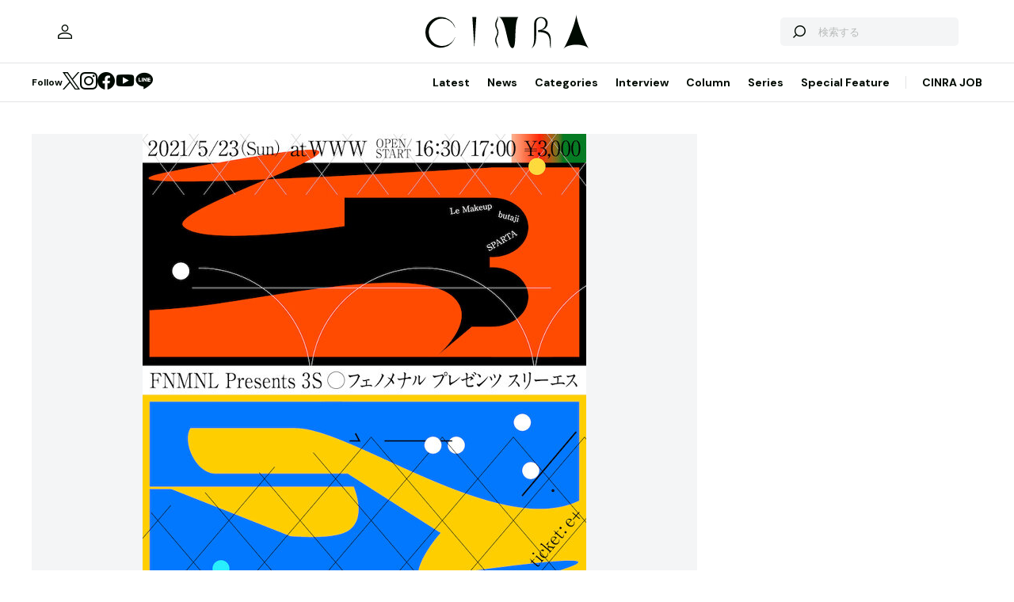

--- FILE ---
content_type: text/html; charset=UTF-8
request_url: https://www.cinra.net/news/20210419-fnmnlpresents3s
body_size: 39224
content:
<!doctype html>
<html lang="ja">
<head>
  <meta http-equiv="x-dns-prefetch-control" content="on">
  <meta charset="utf-8">
  <meta name="csrf-token" content="vVDpq56Q0aK8eOBrpO2KJQ6rB3o5t1qLZMAiffYo">
    <title>FNMNLが贈るライブシリーズ『3S』第1回にbutaji、Le Makeup、SPARTAが出演 | CINRA</title>
    <meta name="description" content="音楽、アート、映画などの芸術文化をルーツとするメディア「CINRA」。世界をよりよい場所にしたい、人生をよりよく生きたいという、あらゆる表現者のクリエイティブな意思を届けます。">
  <meta name="viewport" content="width=device-width, initial-scale=1">
  <meta name="format-detection" content="telephone=no, address=no, email=no">
  <link rel="canonical" href="https://www.cinra.net/news/20210419-fnmnlpresents3s">

       <script async='async' src='https://securepubads.g.doubleclick.net/tag/js/gpt.js'></script>

  <!-- Define callback function -->
  <script type="text/javascript">
    window.googletag = window.googletag || {cmd: []};
    googletag.cmd.push(function () {
              googletag.defineSlot('/30326791/CINRA_PC_202110/CINRA_PC_billboard_970x250', [970, 250], 'div-gpt-ad-1629788590532-0').addService(googletag.pubads());
              googletag.defineSlot('/30326791/CINRA_PC_202110/CINRA_PC_rightcolumn_300x600', [300, 600], 'div-gpt-ad-1629788630334-0').addService(googletag.pubads());
              googletag.defineSlot('/30326791/CINRA_PC_202110/CINRA_PC_newtopix_left_300x250', [300, 250], 'div-gpt-ad-1629788768696-0').addService(googletag.pubads());
              googletag.defineSlot('/30326791/CINRA_PC_202110/CINRA_PC_newtopix_right_300x250', [300, 250], 'div-gpt-ad-1630473754322-0').addService(googletag.pubads());
              googletag.defineSlot('/30326791/CINRA_PC_202110/CINRA_PC_footer_970x250', [970, 250], 'div-gpt-ad-1629788826102-0').addService(googletag.pubads());
            googletag.pubads().enableSingleRequest();
      // googletag.pubads().disableInitialLoad();
      // googletag.pubads().collapseEmptyDivs(true);
      googletag.pubads().collapseEmptyDivs();
      googletag.enableServices(); 
    });
  </script>
  <!-- /Define callback function -->

    <meta property="og:title" content="FNMNLが贈るライブシリーズ『3S』第1回にbutaji、Le Makeup、SPARTAが出演 | CINRA">
<meta property="og:description" content="音楽、アート、映画などの芸術文化をルーツとするメディア「CINRA」。世界をよりよい場所にしたい、人生をよりよく生きたいという、あらゆる表現者のクリエイティブな意思を届けます。">
<meta property="og:url" content="https://www.cinra.net/news/20210419-fnmnlpresents3s">
<meta property="og:image" content="https://www.cinra.net/assets/img/ogimage.png">
<meta property="og:type" content="article">
<meta name="twitter:card" content="summary_large_image">
<meta property="fb:app_id" content="" />
  
  <meta property="og:site_name" content="">
  <meta property="og:locale" content="ja_JP">

  <link rel="preload" href="/assets/css/style.327e58d168572843f037.css" as="style">

  
  
  <link rel="preload" href="/assets/js/app.42b51c529b91a604bf96.js" as="script">

  <link rel="stylesheet" href="/assets/css/style.327e58d168572843f037.css">

  <link rel="preconnect" href="https://fonts.googleapis.com">
  <link rel="preconnect" href="https://fonts.gstatic.com" crossorigin>
  <link href="https://fonts.googleapis.com/css2?family=DM+Sans:wght@400;700&display=swap" rel="stylesheet" media="print" onload="this.media='all'">

  <link rel="icon" type="image/png" href="https://www.cinra.net/favicon.png">
  
  <link rel="apple-touch-icon" href="https://www.cinra.net/apple-touch-icon.png" />

  
  
  <script src="/assets/js/app.42b51c529b91a604bf96.js" defer></script>

  
  <script>(function(w,d,s,l,i){w[l]=w[l]||[];w[l].push({'gtm.start':
  new Date().getTime(),event:'gtm.js'});var f=d.getElementsByTagName(s)[0],
  j=d.createElement(s),dl=l!='dataLayer'?'&l='+l:'';j.async=true;j.src=
  'https://www.googletagmanager.com/gtm.js?id='+i+dl;f.parentNode.insertBefore(j,f);
  })(window,document,'script','dataLayer','GTM-5R8SZ8B');</script>
  

  
  <script type="text/javascript">
    (function(c,l,a,r,i,t,y){
        c[a]=c[a]||function(){(c[a].q=c[a].q||[]).push(arguments)};
        t=l.createElement(r);t.async=1;t.src="https://www.clarity.ms/tag/"+i;
        y=l.getElementsByTagName(r)[0];y.parentNode.insertBefore(t,y);
    })(window, document, "clarity", "script", "d4caxblddy");
  </script>

  <script>
    $ = window.$ || function() {}
    jQuery = window.jQuery || function() {}
    $.fn = jQuery.fn = jQuery.fn || {}
  </script>
</head>



<body class="js-root" data-page="post">
  <!-- Google Tag Manager (noscript) -->
  <noscript><iframe src="https://www.googletagmanager.com/ns.html?id=GTM-5R8SZ8B"
  height="0" width="0" style="display:none;visibility:hidden"></iframe></noscript>
  <!-- End Google Tag Manager (noscript) -->

  
      <div class="c-billboardBanner -top c-banner u-sp-hidden">
            <!-- /30326791/CINRA_PC_billboard_970x250 -->
<div id='div-gpt-ad-1629788590532-0' style='width: 970px; height: 250px;'>
<script>
googletag.cmd.push(function() { googletag.display('div-gpt-ad-1629788590532-0'); });
</script>
</div>

          </div>
  
  
  
  <header class="l-header" data-shrunk="false" data-expanded="false">
  <div class="l-header__container l-container">
    <div class="l-header__content -left">
      <a href="https://www.cinra.net/mypage" class="l-header__user" aria-label="マイページ" data-notification="false">
        <span><i class="iconfont-user"></i></span>
      </a>
    </div>

    <h2 class="l-header__heading">
      <a href="https://www.cinra.net" class="l-header__logo">
        <img src="https://www.cinra.net/assets/img/logo/cinra.svg" width="" height="" loading="lazy" alt="CINRA" decoding="async">
      </a>
    </h2>
    <div class="l-header__content -right">
      
      <button type="button" class="l-header__searchButton js-searchTrigger" aria-label="検索を開閉" aria-expanded="false">
        <span class="iconfont-search"></span>
        <span class="iconfont-close"></span>
      </button>
      
      <button type="button" class="c-menuButton js-menuTrigger" aria-label="メニューを開く" aria-expanded="false">
        <span>
          <span class="c-menuButton__line -top"></span>
          <span class="c-menuButton__line -bottom"></span>
        </span>
      </button>

      
      <form action="https://www.cinra.net/search" class="p-search -header js-searchTarget">
        <button
          type="submit"
          class="p-search__button iconfont-search"
          aria-label="検索する">
        </button>
        <input type="search" name="key" value="" placeholder="検索する" class="p-search__input">
      </form>
    </div>
  </div>

  
  <div class="l-header__bottom" data-top="">
    <div class="l-header__bottomContainer l-container">

      <dl class="l-header__media gtm-header-sns">
  <dt>Follow</dt>
  <dd>
    <ul>
      <li>
        <a href="https://twitter.com/cinranet/" target="_blank" rel="noopener" class="iconfont-twitter" aria-label="Twitter">
        </a>
      </li>
      <li>
        <a href="https://www.instagram.com/cinra_net/" target="_blank" rel="noopener" class="iconfont-instagram" aria-label="Instagram">

        </a>
      </li>
      <li>
        <a href="https://www.facebook.com/cinranet" target="_blank" rel="noopener" class="iconfont-facebook" aria-label="Facebook">
        </a>
      </li>
      <li>
        <a href="https://www.youtube.com/user/CINRAINC/videos" target="_blank" rel="noopener" class="iconfont-youtube" aria-label="YouTube">
        </a>
      </li>
      <li>
        <a href="https://line.me/R/ti/p/%40oa-cinranet" target="_blank" rel="noopener" class="iconfont-line" aria-label="LINE">
        </a>
      </li>
    </ul>
  </dd>
</dl>

      <nav class="l-header__navigation p-navigation u-sp-hidden">
  <ul class="p-navigation__list">
          <li>
                <a href="https://www.cinra.net/article/" target="_self" >Latest</a>
                      </li>
          <li>
                <a href="https://www.cinra.net/tag/news" target="_self" >News</a>
                      </li>
          <li>
                <a>Categories</a>
                        <div class="p-navigation__tooltip -narrow">
          <ul class="p-navigation__subList">
      <li>
      <a href="https://www.cinra.net/tag/music">Music</a>
    </li>
      <li>
      <a href="https://www.cinra.net/tag/art-design">Art,Design</a>
    </li>
      <li>
      <a href="https://www.cinra.net/tag/movie-drama">Movie,Drama</a>
    </li>
      <li>
      <a href="https://www.cinra.net/tag/stage">Stage</a>
    </li>
      <li>
      <a href="https://www.cinra.net/tag/book">Book</a>
    </li>
      <li>
      <a href="https://www.cinra.net/tag/life-society">Life&amp;Society</a>
    </li>
      <li>
      <a href="https://www.cinra.net/tag/work">Work</a>
    </li>
      <li>
      <a href="https://www.cinra.net/tag/travel">Travel</a>
    </li>
      <li>
      <a href="https://www.cinra.net/tag/Fashion">Fashion</a>
    </li>
  </ul>
        </div>
              </li>
          <li>
                <a href="https://www.cinra.net/tag/interview" target="_self" >Interview</a>
                      </li>
          <li>
                <a href="https://www.cinra.net/tag/column" target="_self" >Column</a>
                      </li>
          <li>
                <a href="https://www.cinra.net/series" target="_self" >Series</a>
                      </li>
          <li>
                <a href="https://www.cinra.net/specialfeature" target="_self" >Special Feature</a>
                      </li>
      </ul>
  
  <ul class="p-navigation__list">
    <li>
      <a href="https://job.cinra.net/">CINRA JOB</a>
    </li>
  </ul>
</nav>


    </div>
  </div>

  
  <div class="l-header__menu l-menu u-sp-block js-menu" aria-hidden="true">
  <dl class="l-menu__keywords">
    <dt>話題のキーワード</dt>
    <dd>
      <ul class="p-tags">
                  <li>
            <a href="https://www.cinra.net/tag/music" class="c-tag">#Music</a>
          </li>
                  <li>
            <a href="https://www.cinra.net/tag/movie-drama" class="c-tag">#Movie,Drama</a>
          </li>
                  <li>
            <a href="https://www.cinra.net/tag/interview" class="c-tag">#interview</a>
          </li>
                  <li>
            <a href="https://www.cinra.net/tag/column" class="c-tag">#column</a>
          </li>
                  <li>
            <a href="https://www.cinra.net/tag/art-design" class="c-tag">#Art,Design</a>
          </li>
              </ul>
    </dd>
  </dl>

  <nav class="l-menu__navigation">

    <ul>
              <li>
          <a href="https://www.cinra.net/article/" class="l-menu__item" target="_self">
            <b>Latest</b>
            <span>最新記事一覧</span>
          </a>
                  </li>
              <li>
          <a href="https://www.cinra.net/tag/news" class="l-menu__item" target="_self">
            <b>News</b>
            <span>最新ニュース</span>
          </a>
                  </li>
              <li>
          <a href="" class="l-menu__item" target="_self">
            <b>Categories</b>
            <span>カテゴリー</span>
          </a>
                    <div class="l-menu__navigationSub">
            <ul class="l-menu__navigationSubList">
      <li>
      <a href="https://www.cinra.net/tag/music" class="l-menu__item -small">
        <b>Music</b>
        <span></span>
      </a>
    </li>
      <li>
      <a href="https://www.cinra.net/tag/art-design" class="l-menu__item -small">
        <b>Art,Design</b>
        <span></span>
      </a>
    </li>
      <li>
      <a href="https://www.cinra.net/tag/movie-drama" class="l-menu__item -small">
        <b>Movie,Drama</b>
        <span></span>
      </a>
    </li>
      <li>
      <a href="https://www.cinra.net/tag/stage" class="l-menu__item -small">
        <b>Stage</b>
        <span></span>
      </a>
    </li>
      <li>
      <a href="https://www.cinra.net/tag/book" class="l-menu__item -small">
        <b>Book</b>
        <span></span>
      </a>
    </li>
      <li>
      <a href="https://www.cinra.net/tag/life-society" class="l-menu__item -small">
        <b>Life&amp;Society</b>
        <span></span>
      </a>
    </li>
      <li>
      <a href="https://www.cinra.net/tag/work" class="l-menu__item -small">
        <b>Work</b>
        <span></span>
      </a>
    </li>
      <li>
      <a href="https://www.cinra.net/tag/travel" class="l-menu__item -small">
        <b>Travel</b>
        <span></span>
      </a>
    </li>
      <li>
      <a href="https://www.cinra.net/tag/Fashion" class="l-menu__item -small">
        <b>Fashion</b>
        <span></span>
      </a>
    </li>
  </ul>
          </div>
                  </li>
              <li>
          <a href="https://www.cinra.net/tag/interview" class="l-menu__item" target="_self">
            <b>Interview</b>
            <span>インタビュー</span>
          </a>
                  </li>
              <li>
          <a href="https://www.cinra.net/tag/column" class="l-menu__item" target="_self">
            <b>Column</b>
            <span>コラム</span>
          </a>
                  </li>
              <li>
          <a href="https://www.cinra.net/series" class="l-menu__item" target="_self">
            <b>Series</b>
            <span>連載</span>
          </a>
                  </li>
              <li>
          <a href="https://www.cinra.net/specialfeature" class="l-menu__item" target="_self">
            <b>Special Feature</b>
            <span>特集</span>
          </a>
                  </li>
          </ul>
    
    <ul>
      <li>
        <a href="https://job.cinra.net/" class="l-menu__item -sp-button -pattern-job">
          <i class="l-menu__item__icon iconfont-arrow-right"></i>
          <b>CINRA JOB</b>
          <span>求人情報</span>
        </a>
      </li>
    </ul>
  </nav>
</div>

</header>

  
    
  
  <div class="l-container">
    
    
    <div class="l-content">
      
      <div class="l-content__main">
          <main>
    <article class="p-article">
      <picture class="p-article__eyecatch">
        <img src="https://former-cdn.cinra.net/uploads/img/news/2021/20210419-fnmnlpresents3s_full.jpg" loading="lazy" alt="" decoding="async" class=>
</picture>
      <div class="p-article__header">
        <h1 class="c-heading">FNMNLが贈るライブシリーズ『3S』第1回にbutaji、Le Makeup、SPARTAが出演</h1>
        <div class="p-article__meta">
                      <em>2021.04.19 Mon</em>
                    
        </div>

        <div class="p-article__newsTags">
          <ul class="p-tags">
                              <li>
                  <a href="https://www.cinra.net/tag/butaji" class="c-tag">#butaji</a>
                </li>
                              <li>
                  <a href="https://www.cinra.net/tag/music" class="c-tag">#Music</a>
                </li>
                              <li>
                  <a href="https://www.cinra.net/tag/SPARTA" class="c-tag">#SPARTA</a>
                </li>
                              <li>
                  <a href="https://www.cinra.net/tag/FNMNL%20Presents%203S" class="c-tag">#FNMNL Presents 3S</a>
                </li>
                              <li>
                  <a href="https://www.cinra.net/tag/FNMNL" class="c-tag">#FNMNL</a>
                </li>
                              <li>
                  <a href="https://www.cinra.net/tag/Le%20Makeup" class="c-tag">#Le Makeup</a>
                </li>
                        </ul>
        </div>
      </div>

      <div class="p-article__content -news">
        <div>
          <div class="p-article__buttons -sticky">
            <ul class="p-article__share ">
  <li>
    <button
      type="button"
      class="iconfont-facebook js-social"
      aria-label="Facebook"
      data-provider="facebook">
    </button>
  </li>
  <li>
    <button
      type="button"
      class="iconfont-twitter js-social"
      aria-label="Twitter"
      data-provider="twitter">
    </button>
  </li>
  <li>
    <button
      type="button"
      class="iconfont-line js-social"
      aria-label="LINE"
      data-provider="line">
    </button>
  </li>
</ul>
            
            
            
            
            
            
            
          </div>
        </div>

        <div class="p-article__main">
          <div class="p-article__body">
            <div class="p-articleBlock js-articleBlock" data-checked="">
                                                                                                      <div class="p-wysiwygModule">
                                                                                                      <p>ライブイベント『FNMNL Presents 3S』が5月23日に東京・渋谷のWWWで開催される。</p>

<p>ウェブメディアFNMNLが手掛ける『FNMNL Presents 3S』は、異なる個性を持ちつつも共鳴するアーティストをキュレーションするシリーズ。第1回目となる今回はbutaji、Le Makeup、SPARTAが出演する。フライヤーのデザインはKei Sakawakiが担当。</p>

<p>チケットは現在は販売中。</p>
                                                                                                </div>
                                                                                                                                                                                                                                                                                                            
                            <dl class="p-informationModule" data-type="default">
                              <dt>イベント情報</dt>
                              <dd>
                                                                                                <div class="p-informationModule__detail">
                                                                                                            <div class="p-informationModule__text">
                                                                                
    <h2>『FNMNL Presents 3S』</h2>
2021年5月23日（日）
会場：東京都　渋谷 WWW
    <div class="hide">
出演：
butaji
Le Makeup
SPARTA
料金：3,000円（ドリンク別）
    
                                                                              </div>
                                                                                                      </div>
                              </dd>
                            </dl>
                                                                                                                                                                                                                                                                                                              <div class="p-wysiwygModule">
                                                                                                      <ul>
<li><a href="https://www-shibuya.jp/schedule/013505.php" target="_blank" rel="nofollow">『FNMNL Presents 3S』イベントページ</a></li>
</ul>
                                                                                                </div>
                                                                                            </div>
                                                            
            
            
                          <div class="js-galleryContainer js-articleFinish"></div>
            
            
            


          </div>

          
          <div class="u-sp-block">
            <ul class="p-article__share -mobile-bottom">
  <li>
    <button
      type="button"
      class="iconfont-facebook js-social"
      aria-label="Facebook"
      data-provider="facebook">
    </button>
  </li>
  <li>
    <button
      type="button"
      class="iconfont-twitter js-social"
      aria-label="Twitter"
      data-provider="twitter">
    </button>
  </li>
  <li>
    <button
      type="button"
      class="iconfont-line js-social"
      aria-label="LINE"
      data-provider="line">
    </button>
  </li>
</ul>
          </div>
        </div>
      </div>
    </article>

    
    <div class="p-breadcrumb">
      <ul class="p-breadcrumb__list">
        <li><a href="https://www.cinra.net">HOME</a></li>
                  <li><a href="https://www.cinra.net/tag/music">Music</a></li>
                <li><span>FNMNLが贈るライブシリーズ『3S』第1回にbutaji、Le Makeup、SPARTAが出演</span></li>
      </ul>
    </div>

    
    <aside class="p-recommendedSection">
      <h2 class="p-recommendedSection__heading">最近話題の記事</h2>

      <div class="p-items -mobile-horizontal">
        <ul class="p-items__list">
                                <li>
            <div class="p-articleCard">
  <a href="https://www.cinra.net/article/202601-whn-suzukiwataru_edteam" class="p-articleCard__image">
    <picture class="c-thumbnail">
    <source type="image/webp" srcset="https://former-cdn.cinra.net/uploads/img/2026/f246b4297cfcfbea2a169c515a6dc7a3c29bedfb1.webp">
        <img src="https://former-cdn.cinra.net/uploads/img/2026/f246b4297cfcfbea2a169c515a6dc7a3c29bedfb1.jpeg" loading="lazy" alt="" decoding="async" class=>
</picture>
  </a>
  <div class="p-articleCard__text">

    <ul class="p-articleCard__categoryList">
            <li>
        <b class="p-articleCard__group">Art,Design</b>
      </li>
                  <li>
        
        <b class="p-articleCard__series"></b>
      </li>
          </ul>

    <p class="p-articleCard__title">
      <a href="https://www.cinra.net/article/202601-whn-suzukiwataru_edteam">鈴木渉の作品展『Everest Eats』が1月30日から開催。「エベレスト街道」で出会った食と風景</a>
    </p>

    

    
    
         

    <div class="p-articleCard__meta">
                        
            
            
            <ul class="p-articleCard__infoList">
              <li>
                <div class="p-articleCard__author c-author">
                  <a href="https://www.cinra.net/contributor/120" class="c-author__content">
                    <img src="https://former-cdn.cinra.net/uploads/img/2022/8e2deb3381c3cb5cf698d154be4804e4ae5f22361.jpeg" width="" height="" loading="lazy" alt="" decoding="async" class='c-author__image'>
                    
                    <span class="c-author__name">by CINRA編集部</span>
                  </a>
                </div>
              </li>
            </ul>

            
            
        
      
              <div class="p-articleCard__footer">
          <p class="p-articleCard__date">2026.01.14</p>
          <em class="p-articleCard__reaction iconfont-heart">0</em>
        </div>
          </div>

  </div>
</div>
          </li>
                                <li>
            <div class="p-articleCard">
  <a href="https://www.cinra.net/article/202601-whn-chatmonchy_edteam" class="p-articleCard__image">
    <picture class="c-thumbnail">
    <source type="image/webp" srcset="https://former-cdn.cinra.net/uploads/img/2026/3047fc19942f52cd6e0cb2bf4a63fbfb1d80102e1.webp">
        <img src="https://former-cdn.cinra.net/uploads/img/2026/3047fc19942f52cd6e0cb2bf4a63fbfb1d80102e1.jpeg" loading="lazy" alt="" decoding="async" class=>
</picture>
  </a>
  <div class="p-articleCard__text">

    <ul class="p-articleCard__categoryList">
            <li>
        <b class="p-articleCard__group">Music</b>
      </li>
                  <li>
        
        <b class="p-articleCard__series"></b>
      </li>
          </ul>

    <p class="p-articleCard__title">
      <a href="https://www.cinra.net/article/202601-whn-chatmonchy_edteam">チャットモンチー、フルバージョン未公開のMV6作品をYouTubeで一挙プレミア公開</a>
    </p>

    

    
    
         

    <div class="p-articleCard__meta">
                        
            
            
            <ul class="p-articleCard__infoList">
              <li>
                <div class="p-articleCard__author c-author">
                  <a href="https://www.cinra.net/contributor/120" class="c-author__content">
                    <img src="https://former-cdn.cinra.net/uploads/img/2022/8e2deb3381c3cb5cf698d154be4804e4ae5f22361.jpeg" width="" height="" loading="lazy" alt="" decoding="async" class='c-author__image'>
                    
                    <span class="c-author__name">by CINRA編集部</span>
                  </a>
                </div>
              </li>
            </ul>

            
            
        
      
              <div class="p-articleCard__footer">
          <p class="p-articleCard__date">2026.01.14</p>
          <em class="p-articleCard__reaction iconfont-heart">0</em>
        </div>
          </div>

  </div>
</div>
          </li>
                                <li>
            <div class="p-articleCard">
  <a href="https://www.cinra.net/article/202601-whn-otomodachi_edteam" class="p-articleCard__image">
    <picture class="c-thumbnail">
    <source type="image/webp" srcset="https://former-cdn.cinra.net/uploads/img/2026/4357fff34f700a12fb32c9a00125d9a013914a6e1.webp">
        <img src="https://former-cdn.cinra.net/uploads/img/2026/4357fff34f700a12fb32c9a00125d9a013914a6e1.jpeg" loading="lazy" alt="" decoding="async" class=>
</picture>
  </a>
  <div class="p-articleCard__text">

    <ul class="p-articleCard__categoryList">
            <li>
        <b class="p-articleCard__group">Music</b>
      </li>
                  <li>
        
        <b class="p-articleCard__series"></b>
      </li>
          </ul>

    <p class="p-articleCard__title">
      <a href="https://www.cinra.net/article/202601-whn-otomodachi_edteam">星野源と松重豊が冬のソウルへ。『星野源と松重豊のおともだち』韓国編が1月14日＆21日放送</a>
    </p>

    

    
    
         

    <div class="p-articleCard__meta">
                        
            
            
            <ul class="p-articleCard__infoList">
              <li>
                <div class="p-articleCard__author c-author">
                  <a href="https://www.cinra.net/contributor/120" class="c-author__content">
                    <img src="https://former-cdn.cinra.net/uploads/img/2022/8e2deb3381c3cb5cf698d154be4804e4ae5f22361.jpeg" width="" height="" loading="lazy" alt="" decoding="async" class='c-author__image'>
                    
                    <span class="c-author__name">by CINRA編集部</span>
                  </a>
                </div>
              </li>
            </ul>

            
            
        
      
              <div class="p-articleCard__footer">
          <p class="p-articleCard__date">2026.01.13</p>
          <em class="p-articleCard__reaction iconfont-heart">4</em>
        </div>
          </div>

  </div>
</div>
          </li>
                                <li>
            <div class="p-articleCard">
  <a href="https://www.cinra.net/article/202601-whn-professional_edteam" class="p-articleCard__image">
    <picture class="c-thumbnail">
    <source type="image/webp" srcset="https://former-cdn.cinra.net/uploads/img/2026/5dfb31989a9d233bb74814d42d73e4af3bc9b70d1.webp">
        <img src="https://former-cdn.cinra.net/uploads/img/2026/5dfb31989a9d233bb74814d42d73e4af3bc9b70d1.jpeg" loading="lazy" alt="" decoding="async" class=>
</picture>
  </a>
  <div class="p-articleCard__text">

    <ul class="p-articleCard__categoryList">
            <li>
        <b class="p-articleCard__group">Movie,Drama</b>
      </li>
                  <li>
        
        <b class="p-articleCard__series"></b>
      </li>
          </ul>

    <p class="p-articleCard__title">
      <a href="https://www.cinra.net/article/202601-whn-professional_edteam">片岡仁左衛門の覚悟と妥協なき日々に迫る。NHK『プロフェッショナル 仕事の流儀』本日放送</a>
    </p>

    

    
    
         

    <div class="p-articleCard__meta">
                        
            
            
            <ul class="p-articleCard__infoList">
              <li>
                <div class="p-articleCard__author c-author">
                  <a href="https://www.cinra.net/contributor/120" class="c-author__content">
                    <img src="https://former-cdn.cinra.net/uploads/img/2022/8e2deb3381c3cb5cf698d154be4804e4ae5f22361.jpeg" width="" height="" loading="lazy" alt="" decoding="async" class='c-author__image'>
                    
                    <span class="c-author__name">by CINRA編集部</span>
                  </a>
                </div>
              </li>
            </ul>

            
            
        
      
              <div class="p-articleCard__footer">
          <p class="p-articleCard__date">2026.01.13</p>
          <em class="p-articleCard__reaction iconfont-heart">1</em>
        </div>
          </div>

  </div>
</div>
          </li>
                                <li>
            <div class="p-articleCard">
  <a href="https://www.cinra.net/article/202601-whn-shinjuku0815_edteam" class="p-articleCard__image">
    <picture class="c-thumbnail">
    <source type="image/webp" srcset="https://former-cdn.cinra.net/uploads/img/2026/76931885b58c4fd1a9cef8e34781e6a96f9b3fe71.webp">
        <img src="https://former-cdn.cinra.net/uploads/img/2026/76931885b58c4fd1a9cef8e34781e6a96f9b3fe71.jpeg" loading="lazy" alt="" decoding="async" class=>
</picture>
  </a>
  <div class="p-articleCard__text">

    <ul class="p-articleCard__categoryList">
            <li>
        <b class="p-articleCard__group">Stage</b>
      </li>
                  <li>
        
        <b class="p-articleCard__series"></b>
      </li>
          </ul>

    <p class="p-articleCard__title">
      <a href="https://www.cinra.net/article/202601-whn-shinjuku0815_edteam">天海祐希、香取慎吾、尾上松也ら出演。三谷幸喜新作ミュージカル『新宿発8時15分』詳細発表</a>
    </p>

    

    
    
         

    <div class="p-articleCard__meta">
                        
            
            
            <ul class="p-articleCard__infoList">
              <li>
                <div class="p-articleCard__author c-author">
                  <a href="https://www.cinra.net/contributor/120" class="c-author__content">
                    <img src="https://former-cdn.cinra.net/uploads/img/2022/8e2deb3381c3cb5cf698d154be4804e4ae5f22361.jpeg" width="" height="" loading="lazy" alt="" decoding="async" class='c-author__image'>
                    
                    <span class="c-author__name">by CINRA編集部</span>
                  </a>
                </div>
              </li>
            </ul>

            
            
        
      
              <div class="p-articleCard__footer">
          <p class="p-articleCard__date">2026.01.13</p>
          <em class="p-articleCard__reaction iconfont-heart">1</em>
        </div>
          </div>

  </div>
</div>
          </li>
                  </ul>
      </div>
    </aside>
  

    
    <a class="p-specialFeature -margin-top" href="https://www.cinra.net/specialfeature/awards">
  <section>
    
    <picture class="p-specialFeature__image">
      <source srcset="https://storage.googleapis.com/former-cdn.cinra.net/specialfeature/awards2025/images/awards2025/common/TOP_Special%20Feature_pc.webp" media="(min-width: 1024px)" type="image/webp" style="width: 100%; height: 100%; object-fit: cover;">
      <img src="https://storage.googleapis.com/former-cdn.cinra.net/specialfeature/awards2025/images/awards2025/common/TOP_Special%20Feature_sp.webp" loading="lazy" alt="CINRA Inspiring Awards" decoding="async" style="width: 100%; height: 100%; object-fit: cover;">
    </picture>
    <h2 class="p-specialFeature__heading iconfont-spark">
      Special Feature
    </h2>
    <p class="p-specialFeature__title">
      <em>CINRA Inspiring Awards</em>
    </p>
    <p class="p-specialFeature__lead">CINRA Inspiring Awardsは、これからの時代を照らす作品の創造性や芸術性を讃えるアワード。芸術文化をルーツとするCINRAが、媒介者として次世代の表現者を応援できたら。そんな思いに力を貸してくださる審査員のかたがたに、作品を選出していただいた。</p>
    <div class="p-specialFeature__button c-button -light -medium">
      <span class="c-button__inner">
        <i class="iconfont-arrow-right c-button__icon"></i>
        <span class="c-button__label">詳しくみる</span>
      </span>
    </div>
  </section>
</a>

    
    <section class="p-section -margin-top">
      <h2 class="p-section__heading">CINRA JOB</h2>
      <section class="p-greenCompany">
  <div class="p-greenCompany__header">
    <div>
      <p class="p-greenCompany__catch">これからの企業を彩る9つのバッヂ認証システム</p>
      <h2 class="p-greenCompany__heading">グリーンカンパニー</h2>
    </div>
    <a href="https://job.cinra.net/green" target="_blank" rel="noopener" class="p-greenCompany__button c-button -light -medium u-sp-hidden">
      <span class="c-button__inner">
        <i class="iconfont-arrow-right c-button__icon"></i>
        <span class="c-button__label">グリーンカンパニーについて</span>
      </span>
    </a>
  </div>
  
  <div class="js-greenCompany"></div>

  <a href="https://job.cinra.net/green" target="_blank" rel="noopener" class="p-greenCompany__button c-button -light -medium -center u-sp-block">
    <span class="c-button__inner">
      <i class="iconfont-arrow-right c-button__icon"></i>
      <span class="c-button__label">グリーンカンパニーについて</span>
    </span>
  </a>
</section>
    </section>
  </main>
      </div>

      
      <div class="l-content__sub">
        <div class="c-creativeBanner c-banner">
                      <!-- /30326791/CINRA_PC_rightcolumn_300x600 -->
<div id='div-gpt-ad-1629788630334-0' style='width: 300px; height: 600px;'>
<script>
googletag.cmd.push(function() { googletag.display('div-gpt-ad-1629788630334-0'); });
</script>
</div>

                  </div>
      </div>
    </div>

    
      </div>

  
  

  
      <aside class="p-newsletter">
  <div class="p-newsletter__container l-container">
    <div class="p-newsletter__content">
      <div>
        <h2 class="p-newsletter__heading">Newsletter</h2>
        <p class="p-newsletter__text">
          「メールでおすすめを届けてほしい」という方に向けて、<br>さまざまなテーマで週3〜4回程度お届けします。
        </p>
        <a href="https://www.cinra.net/newsletter" class="p-newsletter__button c-button -light -medium -center">
          <span class="c-button__inner">
            <i class="iconfont-arrow-right c-button__icon"></i>
            <span class="c-button__label">受け取る</span>
          </span>
        </a>
      </div>
    </div>
    <picture class="p-newsletter__image">
        <source srcset="https://www.cinra.net/assets/img/newsletter/sp.png" media=(max-width: 1023px)>
      <img src="https://www.cinra.net/assets/img/newsletter/pc.png" loading="lazy" alt="" decoding="async" class=>
</picture>
  </div>
</aside>
  
  
  <footer class="l-footer">
  <div class="l-footer__container l-container">
    <div class="l-footer__top">
      <div class="l-footer__grow">
        <dl class="l-footer__link">
  <dt>タグ</dt>
  <dd>
    <ul>
              <li>
          <a href="https://www.cinra.net/tag/music">Music</a>
        </li>
              <li>
          <a href="https://www.cinra.net/tag/art-design">Art,Design</a>
        </li>
              <li>
          <a href="https://www.cinra.net/tag/movie-drama">Movie,Drama</a>
        </li>
              <li>
          <a href="https://www.cinra.net/tag/stage">Stage</a>
        </li>
              <li>
          <a href="https://www.cinra.net/tag/book">Book</a>
        </li>
              <li>
          <a href="https://www.cinra.net/tag/life-society">Life&amp;Society</a>
        </li>
              <li>
          <a href="https://www.cinra.net/tag/work">Work</a>
        </li>
              <li>
          <a href="https://www.cinra.net/tag/travel">Travel</a>
        </li>
              <li>
          <a href="https://www.cinra.net/tag/Fashion">Fashion</a>
        </li>
          </ul>
  </dd>
</dl>
        <dl class="l-footer__link">
          <dt>サブメディア</dt>
          <dd>
            <ul>
              <li><a href="https://fika.cinra.net/">Fika</a></li>
              <li><a href="https://kompass.cinra.net/">Kompass</a></li>
            </ul>
          </dd>
        </dl>
      </div>
      <div class="l-footer__contents">
        <a href="https://www.cinra.co.jp/" target="_blank" class="l-footer__cojp">
          CINRA, Inc.
        </a>
        <dl class="l-footer__media">
          <dt>Follow</dt>
          <dd>
            <ul>
              <li>
                <a href="https://twitter.com/cinranet/" target="_blank" rel="noopener" class="iconfont-twitter" aria-label="Twitter">
                </a>
              </li>
              <li>
                <a href="https://www.instagram.com/cinra_net/" target="_blank" rel="noopener" class="iconfont-instagram" aria-label="Instagram">

                </a>
              </li>
              <li>
                <a href="https://www.facebook.com/cinranet" target="_blank" rel="noopener" class="iconfont-facebook" aria-label="Facebook">
                </a>
              </li>
              <li>
                <a href="https://www.youtube.com/user/CINRAINC/videos" target="_blank" rel="noopener" class="iconfont-youtube" aria-label="YouTube">
                </a>
              </li>
              <li>
                <a href="https://line.me/R/ti/p/%40oa-cinranet" target="_blank" rel="noopener" class="iconfont-line" aria-label="LINE">
                </a>
              </li>
            </ul>
          </dd>
        </dl>
      </div>
    </div>

    

    <div class="l-footer__bottom">
      <ul class="l-footer__navigation">
        <li>
          <a href="https://www.cinra.net/about">私たちについて</a>
        </li>
        <li>
          <a href="https://www.cinra.co.jp/" target="_blank" rel="noopener">運営会社</a>
        </li>
        <li>
          <a href="https://www.cinra.co.jp/joinus" target="_blank" rel="noopener">採用情報</a>
        </li>
        <li>
          <a href="https://www.cinra.net/mediakit">広告掲載について</a>
        </li>
        <li>
          <a href="https://www.cinra.net/information">お知らせ</a>
        </li>
        <li>
          <a href="https://www.cinra.net/contact">お問い合わせ</a>
        </li>
        <li>
          <a href="https://www.cinra.net/privacy">プライバシーポリシー</a>
        </li>
        <li>
          <a href="https://www.cinra.net/terms-of-use">利用規約</a>
        </li>
      </ul>

      <small class="l-footer__copyright">&copy; 2021 CINRA, Inc.</small>
    </div>
  </div>
</footer>

</body>
</html>


--- FILE ---
content_type: text/html; charset=utf-8
request_url: https://www.google.com/recaptcha/api2/aframe
body_size: 269
content:
<!DOCTYPE HTML><html><head><meta http-equiv="content-type" content="text/html; charset=UTF-8"></head><body><script nonce="6Bqs3zQc5a_-OtDY9nkjFQ">/** Anti-fraud and anti-abuse applications only. See google.com/recaptcha */ try{var clients={'sodar':'https://pagead2.googlesyndication.com/pagead/sodar?'};window.addEventListener("message",function(a){try{if(a.source===window.parent){var b=JSON.parse(a.data);var c=clients[b['id']];if(c){var d=document.createElement('img');d.src=c+b['params']+'&rc='+(localStorage.getItem("rc::a")?sessionStorage.getItem("rc::b"):"");window.document.body.appendChild(d);sessionStorage.setItem("rc::e",parseInt(sessionStorage.getItem("rc::e")||0)+1);localStorage.setItem("rc::h",'1768363148254');}}}catch(b){}});window.parent.postMessage("_grecaptcha_ready", "*");}catch(b){}</script></body></html>